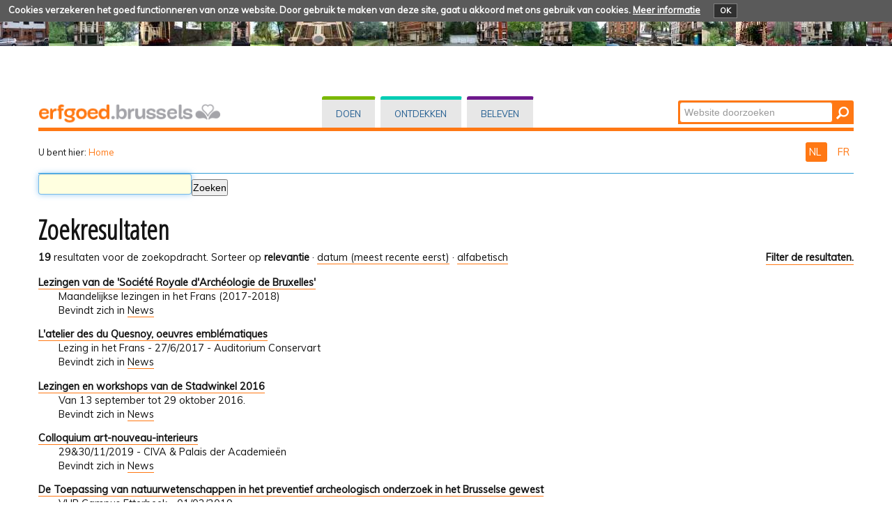

--- FILE ---
content_type: text/html;charset=utf-8
request_url: https://erfgoed.brussels/@@search?advanced_search=True&b_start:int=10&Subject:list=lezing
body_size: 31723
content:
<!DOCTYPE html PUBLIC "-//W3C//DTD XHTML 1.0 Transitional//EN" "http://www.w3.org/TR/xhtml1/DTD/xhtml1-transitional.dtd">
<html xmlns="http://www.w3.org/1999/xhtml" lang="nl" xml:lang="nl"><head><meta http-equiv="Content-Type" content="text/html; charset=UTF-8" /><base href="https://erfgoed.brussels/" /><link rel="stylesheet" type="text/css" media="screen" href="https://erfgoed.brussels/portal_css/plonetheme.monument/reset-cachekey-b57ab694b75ec695aa97d7590eae4f67.css" /><link rel="stylesheet" type="text/css" href="https://erfgoed.brussels/portal_css/plonetheme.monument/public-cachekey-6ca84c78bf9da5b31854ed73d4e39a60.css" /><link rel="stylesheet" type="text/css" href="https://erfgoed.brussels/portal_css/plonetheme.monument/resourcecollective.js.fullcalendarfullcalendar-cachekey-3d3436173dd840c27d04f270bb7e7cf9.css" /><style type="text/css">@import url(https://erfgoed.brussels/portal_css/plonetheme.monument/resourcecollective.js.colorpicker-cachekey-004447f40625be60c697b6c218a0ebe9.css);</style><link rel="stylesheet" type="text/css" href="https://erfgoed.brussels/portal_css/plonetheme.monument/resourcecollective.js.bootstrapcssbootstrap.min-cachekey-064aa7fafb06e060ce36a1e83ec2195d.css" /><link rel="stylesheet" type="text/css" href="https://erfgoed.brussels/portal_css/plonetheme.monument/themeplonetheme.monumentcsstheme-cachekey-a41b33324ac59cef2139c1adac7d9619.css" /><link rel="stylesheet" type="text/css" media="screen" href="https://erfgoed.brussels/portal_css/plonetheme.monument/resourcepublicationpublication-cachekey-176c44ad28736cdf1f7f9ead06206f5d.css" /><style type="text/css" media="screen">@import url(https://erfgoed.brussels/portal_css/plonetheme.monument/resourceeasyslider-portlet-cachekey-cba9a30b075130a36e03df5f0abb4d63.css);</style><link rel="stylesheet" type="text/css" href="https://erfgoed.brussels/portal_css/plonetheme.monument/resourcejquery.datatablesmediacssjquery.dataTables-cachekey-46ede1a926876a8141666b1f873a1ccd.css" /><link rel="canonical" href="https://erfgoed.brussels" /><link rel="search" href="https://erfgoed.brussels/@@search" title="Doorzoek deze site" /><link rel="alternate" href="https://erfgoed.brussels/fr" hreflang="fr" /><link rel="home" title="Home" href="https://erfgoed.brussels" /><script type="text/javascript" src="https://erfgoed.brussels/portal_javascripts/plonetheme.monument/resourceplone.app.jquery-cachekey-29313959406819de74eae7c3e1d10027.js"></script><script type="text/javascript" src="https://erfgoed.brussels/portal_javascripts/plonetheme.monument/resourcecollective.js.fullcalendarfullcalendar.min-cachekey-f50c26d4514c7ba9940c9d116294a15c.js"></script><script type="text/javascript" src="https://erfgoed.brussels/portal_javascripts/plonetheme.monument/resourcecollective.js.colorpicker.jseye-cachekey-d9bf2906cdec242769229362f0a8b481.js"></script><script type="text/javascript" src="https://erfgoed.brussels/portal_javascripts/plonetheme.monument/resourcecollective.js.bootstrapjsbootstrap.min-cachekey-7d2407f70e54e97e63df4de8983aee51.js"></script><script type="text/javascript" src="https://erfgoed.brussels/portal_javascripts/plonetheme.monument/resourceeasyslider-portlet-cachekey-eb9c839bd9ff063ba1880256bf82441b.js"></script><script type="text/javascript" src="https://erfgoed.brussels/portal_javascripts/plonetheme.monument/resourcejquery.datatables-cachekey-a1447f436fdc1d0a039aae3a779d9f92.js"></script><script type="text/javascript">
        jQuery(function($){
            if (typeof($.datepicker) != "undefined"){
              $.datepicker.setDefaults(
                jQuery.extend($.datepicker.regional['nl'],
                {dateFormat: 'dd-mm-yy'}));
            }
        });
        </script><meta charset="utf-8" /><meta name="viewport" content="width=device-width, initial-scale=1.0" /><title>Nederlands — Patrimoine - Erfgoed</title><!--link rel="stylesheet" href="css/theme.css" /--><link href="https://fonts.googleapis.com/css?family=Dosis:400,600" rel="stylesheet" type="text/css" /><link href="https://fonts.googleapis.com/css?family=Open+Sans+Condensed:300" rel="stylesheet" type="text/css" /><link href="https://fonts.googleapis.com/css?family=Muli" rel="stylesheet" type="text/css" /><link rel="apple-touch-icon" href="/++theme++plonetheme.monument/images/touch-icon-iphone.png" /><link rel="apple-touch-icon" sizes="76x76" href="/++theme++plonetheme.monument/images/touch-icon-ipad.png" /><link rel="apple-touch-icon" sizes="120x120" href="/++theme++plonetheme.monument/images/touch-icon-iphone-retina.png" /><link rel="apple-touch-icon" sizes="152x152" href="/++theme++plonetheme.monument/images/touch-icon-ipad-retina.png" /><link rel="shortcut icon" type="image/x-icon" href="/++theme++plonetheme.monument/images/favicon.ico" /><style type="text/css" media="screen"></style></head><body class="plonesite one-column template-search portaltype-folder site-nl userrole-anonymous" dir="ltr"><div class="cookiepolicy">
    <div class="cookiepolicy-txt">
        <span>Cookies verzekeren het goed functionneren van onze website. Door gebruik te maken van deze site, gaat u akkoord met ons gebruik van cookies.</span>

        <a class="cookiepolicy-link" href="https://erfgoed.brussels/cookiepolicy">Meer informatie</a>

        <a class="cookiepolicy-btn cookiepolicy-close" href="#">OK</a>
    </div>
</div><a name="HAUT" id="HAUT"></a><div class="container" id="header">
  <div class="row">
    <div class="span4" id="portal-logo-wrapper"><a href="https://erfgoed.brussels">
            <img src="++theme++plonetheme.monument/images/spacer.gif" alt="erfgoed.brussels" />
        </a></div>
    <div class="span5">
      <div class="row-fluid">
        <div id="globalnav-wrapper">
          <div class="row-fluid">
            <div class="navbar">
              <div class="navbar-inner">
                <div class="container"> 
                  <a class="btn btn-navbar" data-toggle="collapse" data-target=".nav-collapse"> <span class="navbar-txt">Navigation</span> <span class="navbar-icon"><span class="icon-bar"></span> <span class="icon-bar"></span> <span class="icon-bar"></span></span><span style="clear:both;"></span> </a> 
                  <div class="nav-collapse collapse">
                   <ul id="portal-globalnav">
                   <li id="portaltab-index_html" class="selected"><a href="https://erfgoed.brussels" title="">Home</a></li><li id="portaltab-doen" class="plain"><a href="https://erfgoed.brussels/doen" title="Rechtstreekse ingreep op vastgoed">Doen</a></li><li id="portaltab-ontdekken" class="plain"><a href="https://erfgoed.brussels/ontdekken" title="">Ontdekken</a></li><li id="portaltab-beleven" class="plain"><a href="https://erfgoed.brussels/beleven" title="">Beleven</a></li></ul></div>
                </div>
              </div>
            </div>
           <div style="clear:both;"></div>
          </div>
        </div>
      </div>
    </div>
    <div class="span3">
      <div id="portal-searchbox"> 

    <form id="nolivesearchGadget_form" action="https://erfgoed.brussels/@@search">

        <div class="LSBox">
        <label class="hiddenStructure" for="nolivesearchGadget">Zoek</label>

        <input name="SearchableText" type="text" size="18" title="Website doorzoeken" placeholder="Website doorzoeken" accesskey="4" class="searchField" id="nolivesearchGadget" /><input class="searchButton" type="submit" value="Zoeken" />

        <div class="LSResult" id="LSResult"><div class="LSShadow" id="LSShadow"></div></div>
        </div>
    </form>

    <div id="portal-advanced-search" class="hiddenStructure">
        <a href="https://erfgoed.brussels/@@search" accesskey="5">Geavanceerd zoeken...</a>
    </div>

</div>
    </div>
    <div class="span12 border-bottom"></div>
  </div>
</div><div class="container">
  <div class="row">
    <div class="span10">
      <div id="portal-breadcrumbs">

    <span id="breadcrumbs-you-are-here">U bent hier:</span>
    <span id="breadcrumbs-home">
        <a href="https://erfgoed.brussels">Home</a>
        
    </span>

</div>
    </div>
    <div class="span2" id="languages">
      <ul id="portal-languageselector"><li class="currentLanguage language-nl">
        <a href="https://erfgoed.brussels/@@search?advanced_search=True&amp;b_start:int=10&amp;set_language=nl&amp;Subject:list=lezing" title="Nederlands">
        NL
    </a>
    </li>
    
    
    <li class="language-fr">
        <a href="https://erfgoed.brussels/fr/@@search?advanced_search=True&amp;b_start:int=10&amp;set_language=fr&amp;Subject:list=lezing" title="Français">
      FR
    </a>
    </li>
    
</ul></div>
  </div>
 <div class="row">
  <div class="span12" id="portal-column-content">
    
  

            <div id="viewlet-above-content">
</div>

            
                <div class="">

                    

                    

    <dl class="portalMessage info" id="kssPortalMessage" style="display:none"><dt>Info</dt>
        <dd></dd>
    </dl><div id="content">

                            

                            <div id="content-core">

    <form name="searchform" action="@@search" class="searchPage enableAutoFocus" id="searchform"> 

        <input type="hidden" name="advanced_search" value="False" /><input type="hidden" name="sort_on" value="" /><fieldset id="search-field" class="noborder"><input class="searchPage" name="SearchableText" type="text" size="25" title="Zoeken" value="" /><input class="searchPage searchButton allowMultiSubmit" type="submit" value="Zoeken" /></fieldset><div class="row">

            <div class="cell width-full position-0">
                <h1 class="documentFirstHeading">Zoekresultaten</h1>
                

                
            </div>
            <div class="visualClear"><!-- --></div>
            <div id="search-results-wrapper" class="cell width-full position-0">

                <div id="search-results-bar">
                    <span><strong id="search-results-number">19</strong> resultaten voor de zoekopdracht.</span>

                    <dl class="actionMenu activated"><dt class="actionMenuHeader">
                          <a href="https://erfgoed.brussels/@@search?&amp;b_start:int=10&amp;Subject:list=lezing" id="search-filter-toggle">Filter de resultaten.</a>
                      </dt>
                      <dd class="actionMenuContent">
                          <div id="search-filter">

                              <fieldset class="noborder"><legend>Type item</legend>

                                  <div class="field">

                                      <div class="formHelp"></div>

                                      <span class="optionsToggle">
                                          <input type="checkbox" onchange="javascript:toggleSelect(this, 'portal_type:list', false)" name="pt_toggle" value="#" id="pt_toggle" class="noborder" /><label for="pt_toggle">In- of uitschakelen</label>
                                      </span>
                                      <br /><div style="float: left; margin-right: 2em;">
                                          
                                              <input type="checkbox" name="portal_type:list" value="Collection" class="noborder" id="portal_type_1_1" /><label for="portal_type_1_1">Verzameling</label>
                                              <br /><input type="checkbox" name="portal_type:list" value="Cookie Policy Document" class="noborder" id="portal_type_1_2" /><label for="portal_type_1_2">Cookie Policy Document</label>
                                              <br /><input type="checkbox" name="portal_type:list" value="Document" class="noborder" id="portal_type_1_3" /><label for="portal_type_1_3">Pagina</label>
                                              <br /><input type="checkbox" name="portal_type:list" value="Event" class="noborder" id="portal_type_1_4" /><label for="portal_type_1_4">Agenda-item</label>
                                              <br /><input type="checkbox" name="portal_type:list" value="File" class="noborder" id="portal_type_1_5" /><label for="portal_type_1_5">Bestand</label>
                                              <br /><input type="checkbox" name="portal_type:list" value="Folder" class="noborder" id="portal_type_1_6" /><label for="portal_type_1_6">Map</label>
                                              <br /></div>
                                      <div style="float: left; margin-right: 2em;">
                                          
                                              <input type="checkbox" name="portal_type:list" value="FormFolder" class="noborder" id="portal_type_2_1" /><label for="portal_type_2_1">Formulier</label>
                                              <br /><input type="checkbox" name="portal_type:list" value="Image" class="noborder" id="portal_type_2_2" /><label for="portal_type_2_2">Afbeelding</label>
                                              <br /><input type="checkbox" name="portal_type:list" value="Link" class="noborder" id="portal_type_2_3" /><label for="portal_type_2_3">Link</label>
                                              <br /><input type="checkbox" name="portal_type:list" value="News Item" class="noborder" id="portal_type_2_4" /><label for="portal_type_2_4">Nieuwsbericht</label>
                                              <br /><input type="checkbox" name="portal_type:list" value="Publication" class="noborder" id="portal_type_2_5" /><label for="portal_type_2_5">Publicatie</label>
                                              <br /></div>
                                      <div class="visualClear"><!-- --></div>
                                  </div>
                              </fieldset><fieldset class="noborder"><legend>Nieuwe items sinds</legend>

                                  <div class="field">

                                      <div class="formHelp"></div>

                                      
                                          <input type="radio" id="query-date-yesterday" name="created.query:record:list:date" value="2026/01/31" /><label for="query-date-yesterday">Gisteren</label>
                                          <br /><input type="radio" id="query-date-lastweek" name="created.query:record:list:date" value="2026/01/25" /><label for="query-date-lastweek">Vorige week</label>
                                          <br /><input type="radio" id="query-date-lastmonth" name="created.query:record:list:date" value="2026/01/01" /><label for="query-date-lastmonth">Vorige maand</label>
                                          <br /><input type="radio" id="query-date-ever" name="created.query:record:list:date" checked="checked" value="1970-01-02" /><label for="query-date-ever">Ooit</label>
                                      

                                      <input type="hidden" name="created.range:record" value="min" /></div>

                                  <div class="formControls">
                                      <input class="searchPage searchButton allowMultiSubmit" type="submit" value="Zoeken" /></div>

                                  <div class="visualClear"><!-- --></div>
                              </fieldset></div>
                      </dd>

                    </dl><span id="searchResultsSort">
                      <span>Sorteer op</span>
                          <span id="sorting-options">
                              
                                  
                                      
                                      
                                      <strong>relevantie</strong>
                                      <span>·</span>
                                      
                                  
                                  
                                      
                                      <a data-sort="Date" href="https://erfgoed.brussels/@@search?advanced_search=True&amp;sort_order=reverse&amp;b_start:int=10&amp;sort_on=Date&amp;Subject:list=lezing">datum (meest recente eerst)</a>
                                      
                                      <span>·</span>
                                      
                                  
                                  
                                      
                                      <a data-sort="sortable_title" href="https://erfgoed.brussels/@@search?advanced_search=True&amp;sort_on=sortable_title&amp;b_start:int=10&amp;Subject:list=lezing">alfabetisch</a>
                                      
                                      
                                      
                                  
                              
                          </span>
                    </span>
                </div>

                <div class="visualClear"><!-- --></div>

                
                    <div id="search-results">

                        

                        
                          <dl class="searchResults"><dt class="contenttype-news-item">
                                      
                                      <a href="https://erfgoed.brussels/news/lezingen-van-de-societe-royale-darcheologie-de-bruxelles" class="state-published">Lezingen van de 'Société Royale d'Archéologie de Bruxelles'</a>
                                    </dt>
                                    <dd>
                                      
                                      <div>Maandelijkse lezingen in het Frans (2017-2018)</div>

                                      <cite class="documentLocation link-location">
                                          <span>Bevindt zich in</span>
                                          <span dir="ltr">
                                              
                                                  <a href="https://erfgoed.brussels/news">News</a>
                                                  
                                               
                                          </span>

                                      </cite>

                                    </dd>
                              
                              
                                    <dt class="contenttype-news-item">
                                      
                                      <a href="https://erfgoed.brussels/news/latelier-des-du-quesnoy-oeuvres-emblematiques" class="state-published">L'atelier des du Quesnoy, oeuvres emblématiques</a>
                                    </dt>
                                    <dd>
                                      
                                      <div>Lezing in het Frans - 27/6/2017 - Auditorium Conservart</div>

                                      <cite class="documentLocation link-location">
                                          <span>Bevindt zich in</span>
                                          <span dir="ltr">
                                              
                                                  <a href="https://erfgoed.brussels/news">News</a>
                                                  
                                               
                                          </span>

                                      </cite>

                                    </dd>
                              
                              
                                    <dt class="contenttype-news-item">
                                      
                                      <a href="https://erfgoed.brussels/news/lezingen-en-workshops-van-de-stadwinkel-2016" class="state-published">Lezingen en workshops van de Stadwinkel 2016</a>
                                    </dt>
                                    <dd>
                                      
                                      <div>Van 13 september tot 29 oktober 2016.</div>

                                      <cite class="documentLocation link-location">
                                          <span>Bevindt zich in</span>
                                          <span dir="ltr">
                                              
                                                  <a href="https://erfgoed.brussels/news">News</a>
                                                  
                                               
                                          </span>

                                      </cite>

                                    </dd>
                              
                              
                                    <dt class="contenttype-news-item">
                                      
                                      <a href="https://erfgoed.brussels/news/colloquium-art-nouveau-interieurs" class="state-published">Colloquium art-nouveau-interieurs</a>
                                    </dt>
                                    <dd>
                                      
                                      <div>29&amp;30/11/2019 - CIVA &amp; Palais der Academieën </div>

                                      <cite class="documentLocation link-location">
                                          <span>Bevindt zich in</span>
                                          <span dir="ltr">
                                              
                                                  <a href="https://erfgoed.brussels/news">News</a>
                                                  
                                               
                                          </span>

                                      </cite>

                                    </dd>
                              
                              
                                    <dt class="contenttype-news-item">
                                      
                                      <a href="https://erfgoed.brussels/news/de-toepassing-van-natuurwetenschappen-in-het-preventief-archeologisch-onderzoek-in-het-brusselse-gewest" class="state-published">De Toepassing van natuurwetenschappen in het preventief archeologisch onderzoek in het Brusselse gewest </a>
                                    </dt>
                                    <dd>
                                      
                                      <div>VUB Campus Etterbeek - 01/02/2019</div>

                                      <cite class="documentLocation link-location">
                                          <span>Bevindt zich in</span>
                                          <span dir="ltr">
                                              
                                                  <a href="https://erfgoed.brussels/news">News</a>
                                                  
                                               
                                          </span>

                                      </cite>

                                    </dd>
                              
                              
                                    <dt class="contenttype-news-item">
                                      
                                      <a href="https://erfgoed.brussels/news/homegrade-reeks-van-lezingen-en-workshops-2019-2019" class="state-published">HOMEGRADE : reeks van lezingen en workshops 2019 2019</a>
                                    </dt>
                                    <dd>
                                      
                                      <div>van 12 september tot 24 oktober 2019</div>

                                      <cite class="documentLocation link-location">
                                          <span>Bevindt zich in</span>
                                          <span dir="ltr">
                                              
                                                  <a href="https://erfgoed.brussels/news">News</a>
                                                  
                                               
                                          </span>

                                      </cite>

                                    </dd>
                              
                              
                                    <dt class="contenttype-event">
                                      
                                      <a href="https://erfgoed.brussels/kalender/le-patrimoine-neoclassique-a-schaerbeek-un-heritage-a-redecouvrir" class="state-published">Lezing : Le patrimoine néoclassique à Schaerbeek, un héritage à redécouvrir </a>
                                    </dt>
                                    <dd>
                                      
                                      <div>Voordracht in het Frans van Christophe Loir</div>

                                      <cite class="documentLocation link-location">
                                          <span>Bevindt zich in</span>
                                          <span dir="ltr">
                                              
                                                  <a href="https://erfgoed.brussels/kalender">Kalender</a>
                                                  
                                               
                                          </span>

                                      </cite>

                                    </dd>
                              
                              
                                    <dt class="contenttype-news-item">
                                      
                                      <a href="https://erfgoed.brussels/news/laile-capitulaire-de-l2019abbaye-de-la-cambre-fonctionnement-et-developpement-architectural-du-xiiie-au-xixe-siecle" class="state-published">L'aile capitulaire de l’abbaye de La Cambre, fonctionnement et développement architectural du XIIIe au XIXe siècle. </a>
                                    </dt>
                                    <dd>
                                      
                                      <div>Dinsdag 28 maart 2017 om 18u - Ter Kamerenabdij - In het Frans</div>

                                      <cite class="documentLocation link-location">
                                          <span>Bevindt zich in</span>
                                          <span dir="ltr">
                                              
                                                  <a href="https://erfgoed.brussels/news">News</a>
                                                  
                                               
                                          </span>

                                      </cite>

                                    </dd>
                              
                              
                                    <dt class="contenttype-news-item">
                                      
                                      <a href="https://erfgoed.brussels/news/le-patrimoine-neoclassique-a-schaerbeek-un-heritage-a-redecouvrir" class="state-published">Le patrimoine néoclassique à Schaerbeek, un héritage à redécouvrir </a>
                                    </dt>
                                    <dd>
                                      
                                      <div>01/02/2016 - Lezing in het Frans in de Maison des arts van Schaarbeek</div>

                                      <cite class="documentLocation link-location">
                                          <span>Bevindt zich in</span>
                                          <span dir="ltr">
                                              
                                                  <a href="https://erfgoed.brussels/news">News</a>
                                                  
                                               
                                          </span>

                                      </cite>

                                    </dd>
                              
                          </dl><!-- Navigation --><div class="pagination listingBar">

    
    <a class="previous" href="https://erfgoed.brussels/@@search?advanced_search=True&amp;b_start:int=0&amp;Subject:list=lezing">
      «
      Vorige 10 item(s)
    </a>

    
    

    
    

    
    

    
    <a href="https://erfgoed.brussels/@@search?advanced_search=True&amp;b_start:int=0&amp;Subject:list=lezing">1</a>

    
    <span class="current">2</span>

    

    
    

    
    

  </div>





                        
                    </div>
                

            </div>
        </div>

        <div class="visualClear"><!-- --></div>
    </form>

  </div>
                        </div>
                    

                    
                </div>
            

            <div id="viewlet-below-content">
</div>
        </div>
 </div>
</div><div class="container">
 <div class="row">
  <div class="span12" id="portal-footer">
      
  <div class="row-fluid">
<div class="span8">
<h2>Wie zijn wij?</h2>

<p>De Directie Cultureel Erfgoed staat in voor de toepassing van het gewestelijk beleid<br />
inzake vrijwaring van het erfgoed. Ze is een van de operationele eenheden van <strong>urban.brussel</strong>,<br />
de Gewestelijke Overheidsdienst Brussel Stedenbouw en Erfgoed.<br /><a href="https://erfgoed.brussels/over-ons/over-ons-1">Meer lezen...</a></p>
</div>

<div class="span4">
<h2>Contact</h2>

<p><strong>Directie Cultureel Erfgoed</strong></p>
<a href="https://erfgoed.brussels/links/paginas-urban-bru/startpagina" target="_blank"><img src="https://erfgoed.brussels/beeld/algemeen/Logo-Urban-web.jpg/@@images/5e0f96bd-0c18-4dac-8794-6c669a30b7d8.jpeg" alt="" style="height:55px; width:200px" title="urban logo" /></a>

<p> </p>
</div>
</div>

<div class="row-fluid">
<div class="span8">
<p><a href="https://erfgoed.brussels/archief-en-nieuws/nieuws">NIEUWS en archief</a> - <a href="/nl/sitemap">Sitemap</a> - <a href="https://erfgoed.brussels/copyrights">Copyrights</a> - <a href="https://erfgoed.brussels/pers/persdossiers">Pers</a> - <a href="https://erfgoed.brussels/links/varia/fb-blad" target="_blank"><img src="https://erfgoed.brussels/beeld/footer/fb.png/@@images/319177fe-122b-423e-ae80-4d09f7177065.png" alt="" style="height:27px; width:32px" title="FB" /></a></p>
</div>
</div>

<div class="row-fluid">
<div class="span12 border-footer orange-bdu"> </div>
</div>

<div class="row-fluid">
<div class="span8"><a href="http://cibg.brussels" target="_blank"><img src="https://erfgoed.brussels/beeld/footer/logo-created-and-hosted-by-cirb-cibg.png/image" alt="" style="height:30px; width:119px" title="Created and hosted by CIRB-CIBG" /></a></div>

<div class="span4"><a href="https://erfgoed.brussels/links/varia/portaal-be-brussels" target="_blank"><img src="https://erfgoed.brussels/beeld/footer/brussels-hoofdstedelijk-gewest/image" alt="" style="height:33px; width:200px" title="Brussels Hoofdstedelijk Gewest" /></a></div>
</div>

<p> </p>
</div>
  <div class="span12" id="portal-colophon">
  </div>
  <div class="span12" id="siteactions">
  </div>
 </div>
</div><script type="text/javascript" id="matomo">
  var _paq = window._paq = window._paq || [];
  /* tracker methods like "setCustomDimension" should be called before "trackPageView" */
  _paq.push(["setCookieDomain", "*.patrimoine.brussels"]);
  _paq.push(['trackPageView']);
  _paq.push(['enableLinkTracking']);
  (function() {
    var u="https://analytics.urban.brussels/";
    _paq.push(['setTrackerUrl', u+'matomo.php']);
    _paq.push(['setSiteId', '15']);
    var d=document, g=d.createElement('script'), s=d.getElementsByTagName('script')[0];
    g.async=true; g.src=u+'matomo.js'; s.parentNode.insertBefore(g,s);
  })();
</script></body></html>
